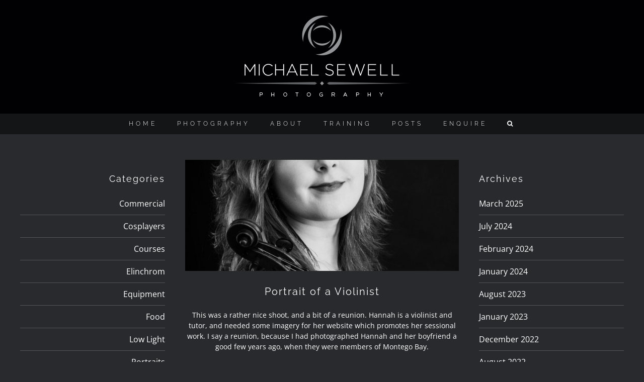

--- FILE ---
content_type: text/html; charset=UTF-8
request_url: https://www.sewellshouse.co.uk/blog/tag/montego-bay/
body_size: 12670
content:
<!DOCTYPE html>
<html class="avada-html-layout-wide avada-html-header-position-top avada-html-is-archive" dir="ltr" lang="en-GB" prefix="og: https://ogp.me/ns#" prefix="og: http://ogp.me/ns# fb: http://ogp.me/ns/fb#">
<head>
	<meta http-equiv="X-UA-Compatible" content="IE=edge" />
	<meta http-equiv="Content-Type" content="text/html; charset=utf-8"/>
	<meta name="viewport" content="width=device-width, initial-scale=1" />
	<title>montego bay | Michael Sewell Photography - Commercial - Corporate - Product - Food Photography | Lancashire | Northwest</title>
	<style>img:is([sizes="auto" i], [sizes^="auto," i]) { contain-intrinsic-size: 3000px 1500px }</style>
	
		<!-- All in One SEO 4.9.3 - aioseo.com -->
	<meta name="robots" content="max-image-preview:large" />
	<link rel="canonical" href="https://www.sewellshouse.co.uk/blog/tag/montego-bay/" />
	<meta name="generator" content="All in One SEO (AIOSEO) 4.9.3" />
		<script type="application/ld+json" class="aioseo-schema">
			{"@context":"https:\/\/schema.org","@graph":[{"@type":"BreadcrumbList","@id":"https:\/\/www.sewellshouse.co.uk\/blog\/tag\/montego-bay\/#breadcrumblist","itemListElement":[{"@type":"ListItem","@id":"https:\/\/www.sewellshouse.co.uk#listItem","position":1,"name":"Home","item":"https:\/\/www.sewellshouse.co.uk","nextItem":{"@type":"ListItem","@id":"https:\/\/www.sewellshouse.co.uk\/blog\/tag\/montego-bay\/#listItem","name":"montego bay"}},{"@type":"ListItem","@id":"https:\/\/www.sewellshouse.co.uk\/blog\/tag\/montego-bay\/#listItem","position":2,"name":"montego bay","previousItem":{"@type":"ListItem","@id":"https:\/\/www.sewellshouse.co.uk#listItem","name":"Home"}}]},{"@type":"CollectionPage","@id":"https:\/\/www.sewellshouse.co.uk\/blog\/tag\/montego-bay\/#collectionpage","url":"https:\/\/www.sewellshouse.co.uk\/blog\/tag\/montego-bay\/","name":"montego bay | Michael Sewell Photography - Commercial - Corporate - Product - Food Photography | Lancashire | Northwest","inLanguage":"en-GB","isPartOf":{"@id":"https:\/\/www.sewellshouse.co.uk\/#website"},"breadcrumb":{"@id":"https:\/\/www.sewellshouse.co.uk\/blog\/tag\/montego-bay\/#breadcrumblist"}},{"@type":"Organization","@id":"https:\/\/www.sewellshouse.co.uk\/#organization","name":"Michael Sewell Photography - Commercial - Corporate - Product - Food Photography | Lancashire | Northwest","description":"Creative Photography based in the North West, working throughout the UK.","url":"https:\/\/www.sewellshouse.co.uk\/"},{"@type":"WebSite","@id":"https:\/\/www.sewellshouse.co.uk\/#website","url":"https:\/\/www.sewellshouse.co.uk\/","name":"Michael Sewell Photography - Commercial - Corporate - Product - Food Photography | Lancashire | Northwest","description":"Creative Photography based in the North West, working throughout the UK.","inLanguage":"en-GB","publisher":{"@id":"https:\/\/www.sewellshouse.co.uk\/#organization"}}]}
		</script>
		<!-- All in One SEO -->

<link rel="alternate" type="application/rss+xml" title="Michael Sewell Photography - Commercial - Corporate - Product - Food Photography | Lancashire | Northwest &raquo; Feed" href="https://www.sewellshouse.co.uk/feed/" />
<link rel="alternate" type="application/rss+xml" title="Michael Sewell Photography - Commercial - Corporate - Product - Food Photography | Lancashire | Northwest &raquo; Comments Feed" href="https://www.sewellshouse.co.uk/comments/feed/" />
		
		
		
				<link rel="alternate" type="application/rss+xml" title="Michael Sewell Photography - Commercial - Corporate - Product - Food Photography | Lancashire | Northwest &raquo; montego bay Tag Feed" href="https://www.sewellshouse.co.uk/blog/tag/montego-bay/feed/" />
<script type="text/javascript">
/* <![CDATA[ */
window._wpemojiSettings = {"baseUrl":"https:\/\/s.w.org\/images\/core\/emoji\/16.0.1\/72x72\/","ext":".png","svgUrl":"https:\/\/s.w.org\/images\/core\/emoji\/16.0.1\/svg\/","svgExt":".svg","source":{"concatemoji":"https:\/\/www.sewellshouse.co.uk\/wp-includes\/js\/wp-emoji-release.min.js?ver=6.8.3"}};
/*! This file is auto-generated */
!function(s,n){var o,i,e;function c(e){try{var t={supportTests:e,timestamp:(new Date).valueOf()};sessionStorage.setItem(o,JSON.stringify(t))}catch(e){}}function p(e,t,n){e.clearRect(0,0,e.canvas.width,e.canvas.height),e.fillText(t,0,0);var t=new Uint32Array(e.getImageData(0,0,e.canvas.width,e.canvas.height).data),a=(e.clearRect(0,0,e.canvas.width,e.canvas.height),e.fillText(n,0,0),new Uint32Array(e.getImageData(0,0,e.canvas.width,e.canvas.height).data));return t.every(function(e,t){return e===a[t]})}function u(e,t){e.clearRect(0,0,e.canvas.width,e.canvas.height),e.fillText(t,0,0);for(var n=e.getImageData(16,16,1,1),a=0;a<n.data.length;a++)if(0!==n.data[a])return!1;return!0}function f(e,t,n,a){switch(t){case"flag":return n(e,"\ud83c\udff3\ufe0f\u200d\u26a7\ufe0f","\ud83c\udff3\ufe0f\u200b\u26a7\ufe0f")?!1:!n(e,"\ud83c\udde8\ud83c\uddf6","\ud83c\udde8\u200b\ud83c\uddf6")&&!n(e,"\ud83c\udff4\udb40\udc67\udb40\udc62\udb40\udc65\udb40\udc6e\udb40\udc67\udb40\udc7f","\ud83c\udff4\u200b\udb40\udc67\u200b\udb40\udc62\u200b\udb40\udc65\u200b\udb40\udc6e\u200b\udb40\udc67\u200b\udb40\udc7f");case"emoji":return!a(e,"\ud83e\udedf")}return!1}function g(e,t,n,a){var r="undefined"!=typeof WorkerGlobalScope&&self instanceof WorkerGlobalScope?new OffscreenCanvas(300,150):s.createElement("canvas"),o=r.getContext("2d",{willReadFrequently:!0}),i=(o.textBaseline="top",o.font="600 32px Arial",{});return e.forEach(function(e){i[e]=t(o,e,n,a)}),i}function t(e){var t=s.createElement("script");t.src=e,t.defer=!0,s.head.appendChild(t)}"undefined"!=typeof Promise&&(o="wpEmojiSettingsSupports",i=["flag","emoji"],n.supports={everything:!0,everythingExceptFlag:!0},e=new Promise(function(e){s.addEventListener("DOMContentLoaded",e,{once:!0})}),new Promise(function(t){var n=function(){try{var e=JSON.parse(sessionStorage.getItem(o));if("object"==typeof e&&"number"==typeof e.timestamp&&(new Date).valueOf()<e.timestamp+604800&&"object"==typeof e.supportTests)return e.supportTests}catch(e){}return null}();if(!n){if("undefined"!=typeof Worker&&"undefined"!=typeof OffscreenCanvas&&"undefined"!=typeof URL&&URL.createObjectURL&&"undefined"!=typeof Blob)try{var e="postMessage("+g.toString()+"("+[JSON.stringify(i),f.toString(),p.toString(),u.toString()].join(",")+"));",a=new Blob([e],{type:"text/javascript"}),r=new Worker(URL.createObjectURL(a),{name:"wpTestEmojiSupports"});return void(r.onmessage=function(e){c(n=e.data),r.terminate(),t(n)})}catch(e){}c(n=g(i,f,p,u))}t(n)}).then(function(e){for(var t in e)n.supports[t]=e[t],n.supports.everything=n.supports.everything&&n.supports[t],"flag"!==t&&(n.supports.everythingExceptFlag=n.supports.everythingExceptFlag&&n.supports[t]);n.supports.everythingExceptFlag=n.supports.everythingExceptFlag&&!n.supports.flag,n.DOMReady=!1,n.readyCallback=function(){n.DOMReady=!0}}).then(function(){return e}).then(function(){var e;n.supports.everything||(n.readyCallback(),(e=n.source||{}).concatemoji?t(e.concatemoji):e.wpemoji&&e.twemoji&&(t(e.twemoji),t(e.wpemoji)))}))}((window,document),window._wpemojiSettings);
/* ]]> */
</script>
<style id='wp-emoji-styles-inline-css' type='text/css'>

	img.wp-smiley, img.emoji {
		display: inline !important;
		border: none !important;
		box-shadow: none !important;
		height: 1em !important;
		width: 1em !important;
		margin: 0 0.07em !important;
		vertical-align: -0.1em !important;
		background: none !important;
		padding: 0 !important;
	}
</style>
<link rel='stylesheet' id='aioseo/css/src/vue/standalone/blocks/table-of-contents/global.scss-css' href='https://www.sewellshouse.co.uk/wp-content/plugins/all-in-one-seo-pack/dist/Lite/assets/css/table-of-contents/global.e90f6d47.css?ver=4.9.3' type='text/css' media='all' />
<link rel='stylesheet' id='fusion-dynamic-css-css' href='https://www.sewellshouse.co.uk/wp-content/uploads/fusion-styles/ce5f9c43ebf4724e870dd7c23bea5970.min.css?ver=3.14.2' type='text/css' media='all' />
<script type="text/javascript" src="https://www.sewellshouse.co.uk/wp-includes/js/jquery/jquery.min.js?ver=3.7.1" id="jquery-core-js"></script>
<script type="text/javascript" src="https://www.sewellshouse.co.uk/wp-includes/js/jquery/jquery-migrate.min.js?ver=3.4.1" id="jquery-migrate-js"></script>
<link rel="https://api.w.org/" href="https://www.sewellshouse.co.uk/wp-json/" /><link rel="alternate" title="JSON" type="application/json" href="https://www.sewellshouse.co.uk/wp-json/wp/v2/tags/360" /><link rel="EditURI" type="application/rsd+xml" title="RSD" href="https://www.sewellshouse.co.uk/xmlrpc.php?rsd" />
<style type="text/css" id="css-fb-visibility">@media screen and (max-width: 640px){.fusion-no-small-visibility{display:none !important;}body .sm-text-align-center{text-align:center !important;}body .sm-text-align-left{text-align:left !important;}body .sm-text-align-right{text-align:right !important;}body .sm-text-align-justify{text-align:justify !important;}body .sm-flex-align-center{justify-content:center !important;}body .sm-flex-align-flex-start{justify-content:flex-start !important;}body .sm-flex-align-flex-end{justify-content:flex-end !important;}body .sm-mx-auto{margin-left:auto !important;margin-right:auto !important;}body .sm-ml-auto{margin-left:auto !important;}body .sm-mr-auto{margin-right:auto !important;}body .fusion-absolute-position-small{position:absolute;width:100%;}.awb-sticky.awb-sticky-small{ position: sticky; top: var(--awb-sticky-offset,0); }}@media screen and (min-width: 641px) and (max-width: 1024px){.fusion-no-medium-visibility{display:none !important;}body .md-text-align-center{text-align:center !important;}body .md-text-align-left{text-align:left !important;}body .md-text-align-right{text-align:right !important;}body .md-text-align-justify{text-align:justify !important;}body .md-flex-align-center{justify-content:center !important;}body .md-flex-align-flex-start{justify-content:flex-start !important;}body .md-flex-align-flex-end{justify-content:flex-end !important;}body .md-mx-auto{margin-left:auto !important;margin-right:auto !important;}body .md-ml-auto{margin-left:auto !important;}body .md-mr-auto{margin-right:auto !important;}body .fusion-absolute-position-medium{position:absolute;width:100%;}.awb-sticky.awb-sticky-medium{ position: sticky; top: var(--awb-sticky-offset,0); }}@media screen and (min-width: 1025px){.fusion-no-large-visibility{display:none !important;}body .lg-text-align-center{text-align:center !important;}body .lg-text-align-left{text-align:left !important;}body .lg-text-align-right{text-align:right !important;}body .lg-text-align-justify{text-align:justify !important;}body .lg-flex-align-center{justify-content:center !important;}body .lg-flex-align-flex-start{justify-content:flex-start !important;}body .lg-flex-align-flex-end{justify-content:flex-end !important;}body .lg-mx-auto{margin-left:auto !important;margin-right:auto !important;}body .lg-ml-auto{margin-left:auto !important;}body .lg-mr-auto{margin-right:auto !important;}body .fusion-absolute-position-large{position:absolute;width:100%;}.awb-sticky.awb-sticky-large{ position: sticky; top: var(--awb-sticky-offset,0); }}</style>		<script type="text/javascript">
			var doc = document.documentElement;
			doc.setAttribute( 'data-useragent', navigator.userAgent );
		</script>
		
	<link href='https://fonts.googleapis.com/css?family=Megrim' rel='stylesheet' type='text/css'>
<!-- Global site tag (gtag.js) - Google Analytics -->
<script async src="https://www.googletagmanager.com/gtag/js?id=UA-63632805-3"></script>
<script>
  window.dataLayer = window.dataLayer || [];
  function gtag(){dataLayer.push(arguments);}
  gtag('js', new Date());

  gtag('config', 'UA-63632805-3');
</script></head>

<body data-rsssl=1 class="archive tag tag-montego-bay tag-360 wp-theme-Avada has-sidebar double-sidebars fusion-image-hovers fusion-pagination-sizing fusion-button_type-flat fusion-button_span-yes fusion-button_gradient-linear avada-image-rollover-circle-no avada-image-rollover-yes avada-image-rollover-direction-fade fusion-body ltr no-tablet-sticky-header no-mobile-sticky-header no-mobile-slidingbar fusion-disable-outline fusion-sub-menu-fade mobile-logo-pos-center layout-wide-mode avada-has-boxed-modal-shadow-none layout-scroll-offset-full avada-has-zero-margin-offset-top fusion-top-header menu-text-align-center mobile-menu-design-modern fusion-show-pagination-text fusion-header-layout-v5 avada-responsive avada-footer-fx-none avada-menu-highlight-style-bar fusion-search-form-classic fusion-main-menu-search-overlay fusion-avatar-square avada-sticky-shrinkage avada-blog-layout-large avada-blog-archive-layout-large avada-header-shadow-no avada-menu-icon-position-left avada-has-mainmenu-dropdown-divider avada-has-header-100-width avada-has-main-nav-search-icon avada-has-100-footer avada-has-breadcrumb-mobile-hidden avada-has-titlebar-hide avada-header-border-color-full-transparent avada-social-full-transparent avada-has-pagination-padding avada-flyout-menu-direction-fade avada-ec-views-v1" data-awb-post-id="3216">
		<a class="skip-link screen-reader-text" href="#content">Skip to content</a>

	<div id="boxed-wrapper">
		
		<div id="wrapper" class="fusion-wrapper">
			<div id="home" style="position:relative;top:-1px;"></div>
							
					
			<header class="fusion-header-wrapper">
				<div class="fusion-header-v5 fusion-logo-alignment fusion-logo-center fusion-sticky-menu- fusion-sticky-logo- fusion-mobile-logo- fusion-sticky-menu-only fusion-header-menu-align-center fusion-mobile-menu-design-modern">
					
<div class="fusion-secondary-header">
	<div class="fusion-row">
					<div class="fusion-alignleft">
				<div class="fusion-contact-info"><span class="fusion-contact-info-phone-number">Call Us Today! 1.555.555.555</span><span class="fusion-header-separator">|</span><span class="fusion-contact-info-email-address"><a href="mailto:i&#110;&#102;o&#64;your&#100;o&#109;&#97;&#105;&#110;.co&#109;">i&#110;&#102;o&#64;your&#100;o&#109;&#97;&#105;&#110;.co&#109;</a></span></div>			</div>
							<div class="fusion-alignright">
				<nav class="fusion-secondary-menu" role="navigation" aria-label="Secondary Menu"></nav>			</div>
			</div>
</div>
<div class="fusion-header-sticky-height"></div>
<div class="fusion-sticky-header-wrapper"> <!-- start fusion sticky header wrapper -->
	<div class="fusion-header">
		<div class="fusion-row">
							<div class="fusion-logo" data-margin-top="31px" data-margin-bottom="31px" data-margin-left="0px" data-margin-right="0px">
			<a class="fusion-logo-link"  href="https://www.sewellshouse.co.uk/" >

						<!-- standard logo -->
			<img src="https://www.sewellshouse.co.uk/wp-content/uploads/2016/05/michael-sewell-logo-bw.png" srcset="https://www.sewellshouse.co.uk/wp-content/uploads/2016/05/michael-sewell-logo-bw.png 1x" width="348" height="163" alt="Michael Sewell Photography &#8211; Commercial &#8211; Corporate &#8211; Product &#8211; Food Photography | Lancashire | Northwest Logo" data-retina_logo_url="" class="fusion-standard-logo" />

			
					</a>
		</div>
								<div class="fusion-mobile-menu-icons">
							<a href="#" class="fusion-icon awb-icon-bars" aria-label="Toggle mobile menu" aria-expanded="false"></a>
		
		
		
			</div>
			
					</div>
	</div>
	<div class="fusion-secondary-main-menu">
		<div class="fusion-row">
			<nav class="fusion-main-menu" aria-label="Main Menu"><div class="fusion-overlay-search">		<form role="search" class="searchform fusion-search-form  fusion-search-form-classic" method="get" action="https://www.sewellshouse.co.uk/">
			<div class="fusion-search-form-content">

				
				<div class="fusion-search-field search-field">
					<label><span class="screen-reader-text">Search for:</span>
													<input type="search" value="" name="s" class="s" placeholder="Search..." required aria-required="true" aria-label="Search..."/>
											</label>
				</div>
				<div class="fusion-search-button search-button">
					<input type="submit" class="fusion-search-submit searchsubmit" aria-label="Search" value="&#xf002;" />
									</div>

				
			</div>


			
		</form>
		<div class="fusion-search-spacer"></div><a href="#" role="button" aria-label="Close Search" class="fusion-close-search"></a></div><ul id="menu-main-menu" class="fusion-menu"><li  id="menu-item-983"  class="menu-item menu-item-type-post_type menu-item-object-page menu-item-home menu-item-983"  data-item-id="983"><a  href="https://www.sewellshouse.co.uk/" class="fusion-bar-highlight"><span class="menu-text">HOME</span></a></li><li  id="menu-item-981"  class="menu-item menu-item-type-post_type menu-item-object-page menu-item-981"  data-item-id="981"><a  href="https://www.sewellshouse.co.uk/collections/" class="fusion-bar-highlight"><span class="menu-text">PHOTOGRAPHY</span></a></li><li  id="menu-item-982"  class="menu-item menu-item-type-post_type menu-item-object-page menu-item-982"  data-item-id="982"><a  href="https://www.sewellshouse.co.uk/about-me/" class="fusion-bar-highlight"><span class="menu-text">ABOUT</span></a></li><li  id="menu-item-2675"  class="menu-item menu-item-type-custom menu-item-object-custom menu-item-2675"  data-item-id="2675"><a  href="http://www.focalpointpro.co.uk/training/" class="fusion-bar-highlight"><span class="menu-text">TRAINING</span></a></li><li  id="menu-item-979"  class="menu-item menu-item-type-post_type menu-item-object-page menu-item-979"  data-item-id="979"><a  href="https://www.sewellshouse.co.uk/blog/" class="fusion-bar-highlight"><span class="menu-text">POSTS</span></a></li><li  id="menu-item-980"  class="menu-item menu-item-type-post_type menu-item-object-page menu-item-980"  data-item-id="980"><a  href="https://www.sewellshouse.co.uk/contact-us/" class="fusion-bar-highlight"><span class="menu-text">ENQUIRE</span></a></li><li class="fusion-custom-menu-item fusion-main-menu-search fusion-search-overlay"><a class="fusion-main-menu-icon fusion-bar-highlight" href="#" aria-label="Search" data-title="Search" title="Search" role="button" aria-expanded="false"></a></li></ul></nav>
<nav class="fusion-mobile-nav-holder fusion-mobile-menu-text-align-left" aria-label="Main Menu Mobile"></nav>

					</div>
	</div>
</div> <!-- end fusion sticky header wrapper -->
				</div>
				<div class="fusion-clearfix"></div>
			</header>
								
							<div id="sliders-container" class="fusion-slider-visibility">
					</div>
				
					
							
			
						<main id="main" class="clearfix ">
				<div class="fusion-row" style="">
<section id="content" class="" style="float: left;">
	
	<div id="posts-container" class="fusion-blog-archive fusion-blog-layout-large-wrapper fusion-clearfix">
	<div class="fusion-posts-container fusion-blog-layout-large fusion-no-meta-info fusion-posts-container-infinite fusion-posts-container-load-more fusion-blog-rollover " data-pages="1">
		
		
													<article id="post-3216" class="fusion-post-large  post fusion-clearfix post-3216 type-post status-publish format-standard has-post-thumbnail hentry category-portraits tag-ban tag-lancashire tag-manchester tag-montego-bay tag-musician tag-photography tag-portrait tag-violinist tag-york">
				
				
				
									
		<div class="fusion-flexslider flexslider fusion-flexslider-loading fusion-post-slideshow">
		<ul class="slides">
																		<li><div  class="fusion-image-wrapper fusion-image-size-fixed" aria-haspopup="true">
				<img width="669" height="272" src="https://www.sewellshouse.co.uk/wp-content/uploads/2018/03/EM39840-669x272.jpg" class="attachment-blog-large size-blog-large wp-post-image" alt="" decoding="async" fetchpriority="high" /><div class="fusion-rollover">
	<div class="fusion-rollover-content">

				
		
												<h4 class="fusion-rollover-title">
					<a class="fusion-rollover-title-link" href="https://www.sewellshouse.co.uk/blog/2018/03/portrait-of-a-violinist/">
						Portrait of a Violinist					</a>
				</h4>
			
								
		
						<a class="fusion-link-wrapper" href="https://www.sewellshouse.co.uk/blog/2018/03/portrait-of-a-violinist/" aria-label="Portrait of a Violinist"></a>
	</div>
</div>
</div>
</li>
																																																																														</ul>
	</div>
				
				
				
				<div class="fusion-post-content post-content">
					<h2 class="entry-title fusion-post-title"><a href="https://www.sewellshouse.co.uk/blog/2018/03/portrait-of-a-violinist/">Portrait of a Violinist</a></h2>
										
					<div class="fusion-post-content-container">
						<p></p><p>This was a rather nice shoot, and a bit of a reunion. Hannah is a violinist and tutor, and needed some imagery for her website which promotes her sessional work. I say a reunion, because I had photographed Hannah and her boyfriend a good few years ago, when they were members of Montego Bay. </p>
					</div>
				</div>

				
													<span class="entry-title rich-snippet-hidden">Portrait of a Violinist</span><span class="vcard rich-snippet-hidden"><span class="fn"><a href="https://www.sewellshouse.co.uk/blog/author/michael-sewell/" title="Posts by Michael Sewell" rel="author">Michael Sewell</a></span></span><span class="updated rich-snippet-hidden">2020-10-19T17:22:12+01:00</span>				
				
							</article>

			
		
		
	</div>

			</div>
</section>
<aside id="sidebar" class="sidebar fusion-widget-area fusion-content-widget-area fusion-sidebar-left fusion-blogsidebar2" style="float: right;float: left;" data="">
			
					<div id="categories-2" class="widget widget_categories"><div class="heading"><h4 class="widget-title">Categories</h4></div>
			<ul>
					<li class="cat-item cat-item-36"><a href="https://www.sewellshouse.co.uk/blog/category/commercial/">Commercial</a>
</li>
	<li class="cat-item cat-item-415"><a href="https://www.sewellshouse.co.uk/blog/category/portraits/cosplayers/">Cosplayers</a>
</li>
	<li class="cat-item cat-item-58"><a href="https://www.sewellshouse.co.uk/blog/category/courses/">Courses</a>
</li>
	<li class="cat-item cat-item-76"><a href="https://www.sewellshouse.co.uk/blog/category/equipment/elinchrom/">Elinchrom</a>
</li>
	<li class="cat-item cat-item-2"><a href="https://www.sewellshouse.co.uk/blog/category/equipment/">Equipment</a>
</li>
	<li class="cat-item cat-item-343"><a href="https://www.sewellshouse.co.uk/blog/category/commercial/food/">Food</a>
</li>
	<li class="cat-item cat-item-39"><a href="https://www.sewellshouse.co.uk/blog/category/low-light/">Low Light</a>
</li>
	<li class="cat-item cat-item-27"><a href="https://www.sewellshouse.co.uk/blog/category/portraits/">Portraits</a>
</li>
	<li class="cat-item cat-item-387"><a href="https://www.sewellshouse.co.uk/blog/category/commercial/product/">Product</a>
</li>
	<li class="cat-item cat-item-397"><a href="https://www.sewellshouse.co.uk/blog/category/commercial/property/">Property</a>
</li>
	<li class="cat-item cat-item-70"><a href="https://www.sewellshouse.co.uk/blog/category/equipment/review/">Review</a>
</li>
	<li class="cat-item cat-item-50"><a href="https://www.sewellshouse.co.uk/blog/category/sport/">Sport</a>
</li>
	<li class="cat-item cat-item-28"><a href="https://www.sewellshouse.co.uk/blog/category/strobist/">Strobist</a>
</li>
	<li class="cat-item cat-item-4"><a href="https://www.sewellshouse.co.uk/blog/category/technique/">Technique</a>
</li>
	<li class="cat-item cat-item-5"><a href="https://www.sewellshouse.co.uk/blog/category/travel/">Travel</a>
</li>
	<li class="cat-item cat-item-283"><a href="https://www.sewellshouse.co.uk/blog/category/commercial/vehicle/">Vehicle</a>
</li>
	<li class="cat-item cat-item-57"><a href="https://www.sewellshouse.co.uk/blog/category/video/">Video</a>
</li>
	<li class="cat-item cat-item-33"><a href="https://www.sewellshouse.co.uk/blog/category/weddings/">Weddings</a>
</li>
			</ul>

			</div><div id="social_links-widget-2" class="widget social_links"><div class="heading"><h4 class="widget-title">Get Social</h4></div>
		<div class="fusion-social-networks">

			<div class="fusion-social-networks-wrapper">
																												
						
																																			<a class="fusion-social-network-icon fusion-tooltip fusion-facebook awb-icon-facebook" href="https://www.facebook.com/MichaelSewellPhotography"  data-placement="top" data-title="Facebook" data-toggle="tooltip" data-original-title=""  title="Facebook" aria-label="Facebook" rel="noopener noreferrer" target="_self" style="font-size:28px;color:#bebdbd;"></a>
											
										
																				
						
																																			<a class="fusion-social-network-icon fusion-tooltip fusion-twitter awb-icon-twitter" href="https://twitter.com/Michael_Sewell"  data-placement="top" data-title="Twitter" data-toggle="tooltip" data-original-title=""  title="Twitter" aria-label="Twitter" rel="noopener noreferrer" target="_self" style="font-size:28px;color:#bebdbd;"></a>
											
										
																				
						
																																			<a class="fusion-social-network-icon fusion-tooltip fusion-pinterest awb-icon-pinterest" href="http://www.pinterest.com/sewellshouse/"  data-placement="top" data-title="Pinterest" data-toggle="tooltip" data-original-title=""  title="Pinterest" aria-label="Pinterest" rel="noopener noreferrer" target="_self" style="font-size:28px;color:#bebdbd;"></a>
											
										
																				
						
																																			<a class="fusion-social-network-icon fusion-tooltip fusion-flickr awb-icon-flickr" href="https://www.flickr.com/photos/michaelsewell"  data-placement="top" data-title="Flickr" data-toggle="tooltip" data-original-title=""  title="Flickr" aria-label="Flickr" rel="noopener noreferrer" target="_self" style="font-size:28px;color:#bebdbd;"></a>
											
										
																				
						
																																			<a class="fusion-social-network-icon fusion-tooltip fusion-youtube awb-icon-youtube" href="https://www.youtube.com/user/MikeySewell"  data-placement="top" data-title="Youtube" data-toggle="tooltip" data-original-title=""  title="YouTube" aria-label="YouTube" rel="noopener noreferrer" target="_self" style="font-size:28px;color:#bebdbd;"></a>
											
										
									
			</div>
		</div>

		</div>			</aside>
<aside id="sidebar-2" class="sidebar fusion-widget-area fusion-content-widget-area fusion-sidebar-right fusion-blogsidebar" style="float: left;" data="">
											
					<section id="archives-2" class="widget widget_archive"><div class="heading"><h4 class="widget-title">Archives</h4></div>
			<ul>
					<li><a href='https://www.sewellshouse.co.uk/blog/2025/03/'>March 2025</a></li>
	<li><a href='https://www.sewellshouse.co.uk/blog/2024/07/'>July 2024</a></li>
	<li><a href='https://www.sewellshouse.co.uk/blog/2024/02/'>February 2024</a></li>
	<li><a href='https://www.sewellshouse.co.uk/blog/2024/01/'>January 2024</a></li>
	<li><a href='https://www.sewellshouse.co.uk/blog/2023/08/'>August 2023</a></li>
	<li><a href='https://www.sewellshouse.co.uk/blog/2023/01/'>January 2023</a></li>
	<li><a href='https://www.sewellshouse.co.uk/blog/2022/12/'>December 2022</a></li>
	<li><a href='https://www.sewellshouse.co.uk/blog/2022/08/'>August 2022</a></li>
	<li><a href='https://www.sewellshouse.co.uk/blog/2022/03/'>March 2022</a></li>
	<li><a href='https://www.sewellshouse.co.uk/blog/2022/02/'>February 2022</a></li>
	<li><a href='https://www.sewellshouse.co.uk/blog/2021/10/'>October 2021</a></li>
	<li><a href='https://www.sewellshouse.co.uk/blog/2021/08/'>August 2021</a></li>
	<li><a href='https://www.sewellshouse.co.uk/blog/2021/06/'>June 2021</a></li>
	<li><a href='https://www.sewellshouse.co.uk/blog/2021/04/'>April 2021</a></li>
	<li><a href='https://www.sewellshouse.co.uk/blog/2021/02/'>February 2021</a></li>
	<li><a href='https://www.sewellshouse.co.uk/blog/2020/12/'>December 2020</a></li>
	<li><a href='https://www.sewellshouse.co.uk/blog/2020/11/'>November 2020</a></li>
	<li><a href='https://www.sewellshouse.co.uk/blog/2020/05/'>May 2020</a></li>
	<li><a href='https://www.sewellshouse.co.uk/blog/2019/10/'>October 2019</a></li>
	<li><a href='https://www.sewellshouse.co.uk/blog/2019/09/'>September 2019</a></li>
	<li><a href='https://www.sewellshouse.co.uk/blog/2019/08/'>August 2019</a></li>
	<li><a href='https://www.sewellshouse.co.uk/blog/2019/06/'>June 2019</a></li>
	<li><a href='https://www.sewellshouse.co.uk/blog/2019/05/'>May 2019</a></li>
	<li><a href='https://www.sewellshouse.co.uk/blog/2019/04/'>April 2019</a></li>
	<li><a href='https://www.sewellshouse.co.uk/blog/2019/03/'>March 2019</a></li>
	<li><a href='https://www.sewellshouse.co.uk/blog/2019/02/'>February 2019</a></li>
	<li><a href='https://www.sewellshouse.co.uk/blog/2018/11/'>November 2018</a></li>
	<li><a href='https://www.sewellshouse.co.uk/blog/2018/09/'>September 2018</a></li>
	<li><a href='https://www.sewellshouse.co.uk/blog/2018/08/'>August 2018</a></li>
	<li><a href='https://www.sewellshouse.co.uk/blog/2018/07/'>July 2018</a></li>
	<li><a href='https://www.sewellshouse.co.uk/blog/2018/06/'>June 2018</a></li>
	<li><a href='https://www.sewellshouse.co.uk/blog/2018/04/'>April 2018</a></li>
	<li><a href='https://www.sewellshouse.co.uk/blog/2018/03/'>March 2018</a></li>
	<li><a href='https://www.sewellshouse.co.uk/blog/2018/02/'>February 2018</a></li>
	<li><a href='https://www.sewellshouse.co.uk/blog/2018/01/'>January 2018</a></li>
	<li><a href='https://www.sewellshouse.co.uk/blog/2017/12/'>December 2017</a></li>
	<li><a href='https://www.sewellshouse.co.uk/blog/2017/11/'>November 2017</a></li>
	<li><a href='https://www.sewellshouse.co.uk/blog/2017/10/'>October 2017</a></li>
	<li><a href='https://www.sewellshouse.co.uk/blog/2017/09/'>September 2017</a></li>
	<li><a href='https://www.sewellshouse.co.uk/blog/2017/08/'>August 2017</a></li>
	<li><a href='https://www.sewellshouse.co.uk/blog/2017/07/'>July 2017</a></li>
	<li><a href='https://www.sewellshouse.co.uk/blog/2017/06/'>June 2017</a></li>
	<li><a href='https://www.sewellshouse.co.uk/blog/2017/05/'>May 2017</a></li>
	<li><a href='https://www.sewellshouse.co.uk/blog/2017/04/'>April 2017</a></li>
	<li><a href='https://www.sewellshouse.co.uk/blog/2017/03/'>March 2017</a></li>
	<li><a href='https://www.sewellshouse.co.uk/blog/2017/02/'>February 2017</a></li>
	<li><a href='https://www.sewellshouse.co.uk/blog/2017/01/'>January 2017</a></li>
	<li><a href='https://www.sewellshouse.co.uk/blog/2016/12/'>December 2016</a></li>
	<li><a href='https://www.sewellshouse.co.uk/blog/2016/11/'>November 2016</a></li>
	<li><a href='https://www.sewellshouse.co.uk/blog/2016/10/'>October 2016</a></li>
	<li><a href='https://www.sewellshouse.co.uk/blog/2016/09/'>September 2016</a></li>
	<li><a href='https://www.sewellshouse.co.uk/blog/2016/08/'>August 2016</a></li>
	<li><a href='https://www.sewellshouse.co.uk/blog/2016/07/'>July 2016</a></li>
	<li><a href='https://www.sewellshouse.co.uk/blog/2016/06/'>June 2016</a></li>
	<li><a href='https://www.sewellshouse.co.uk/blog/2016/05/'>May 2016</a></li>
	<li><a href='https://www.sewellshouse.co.uk/blog/2015/02/'>February 2015</a></li>
	<li><a href='https://www.sewellshouse.co.uk/blog/2015/01/'>January 2015</a></li>
	<li><a href='https://www.sewellshouse.co.uk/blog/2014/08/'>August 2014</a></li>
	<li><a href='https://www.sewellshouse.co.uk/blog/2014/05/'>May 2014</a></li>
	<li><a href='https://www.sewellshouse.co.uk/blog/2014/04/'>April 2014</a></li>
	<li><a href='https://www.sewellshouse.co.uk/blog/2013/12/'>December 2013</a></li>
	<li><a href='https://www.sewellshouse.co.uk/blog/2013/10/'>October 2013</a></li>
	<li><a href='https://www.sewellshouse.co.uk/blog/2013/07/'>July 2013</a></li>
	<li><a href='https://www.sewellshouse.co.uk/blog/2013/06/'>June 2013</a></li>
	<li><a href='https://www.sewellshouse.co.uk/blog/2013/05/'>May 2013</a></li>
	<li><a href='https://www.sewellshouse.co.uk/blog/2013/04/'>April 2013</a></li>
	<li><a href='https://www.sewellshouse.co.uk/blog/2013/03/'>March 2013</a></li>
	<li><a href='https://www.sewellshouse.co.uk/blog/2013/02/'>February 2013</a></li>
	<li><a href='https://www.sewellshouse.co.uk/blog/2013/01/'>January 2013</a></li>
	<li><a href='https://www.sewellshouse.co.uk/blog/2012/12/'>December 2012</a></li>
	<li><a href='https://www.sewellshouse.co.uk/blog/2012/11/'>November 2012</a></li>
	<li><a href='https://www.sewellshouse.co.uk/blog/2012/10/'>October 2012</a></li>
	<li><a href='https://www.sewellshouse.co.uk/blog/2012/09/'>September 2012</a></li>
	<li><a href='https://www.sewellshouse.co.uk/blog/2012/07/'>July 2012</a></li>
	<li><a href='https://www.sewellshouse.co.uk/blog/2012/06/'>June 2012</a></li>
	<li><a href='https://www.sewellshouse.co.uk/blog/2012/05/'>May 2012</a></li>
	<li><a href='https://www.sewellshouse.co.uk/blog/2012/04/'>April 2012</a></li>
	<li><a href='https://www.sewellshouse.co.uk/blog/2012/03/'>March 2012</a></li>
	<li><a href='https://www.sewellshouse.co.uk/blog/2012/02/'>February 2012</a></li>
	<li><a href='https://www.sewellshouse.co.uk/blog/2012/01/'>January 2012</a></li>
	<li><a href='https://www.sewellshouse.co.uk/blog/2011/12/'>December 2011</a></li>
	<li><a href='https://www.sewellshouse.co.uk/blog/2011/11/'>November 2011</a></li>
	<li><a href='https://www.sewellshouse.co.uk/blog/2011/10/'>October 2011</a></li>
	<li><a href='https://www.sewellshouse.co.uk/blog/2011/09/'>September 2011</a></li>
	<li><a href='https://www.sewellshouse.co.uk/blog/2011/08/'>August 2011</a></li>
	<li><a href='https://www.sewellshouse.co.uk/blog/2011/07/'>July 2011</a></li>
	<li><a href='https://www.sewellshouse.co.uk/blog/2011/06/'>June 2011</a></li>
	<li><a href='https://www.sewellshouse.co.uk/blog/2011/05/'>May 2011</a></li>
	<li><a href='https://www.sewellshouse.co.uk/blog/2011/04/'>April 2011</a></li>
	<li><a href='https://www.sewellshouse.co.uk/blog/2011/03/'>March 2011</a></li>
	<li><a href='https://www.sewellshouse.co.uk/blog/2011/02/'>February 2011</a></li>
	<li><a href='https://www.sewellshouse.co.uk/blog/2011/01/'>January 2011</a></li>
	<li><a href='https://www.sewellshouse.co.uk/blog/2010/12/'>December 2010</a></li>
	<li><a href='https://www.sewellshouse.co.uk/blog/2010/11/'>November 2010</a></li>
	<li><a href='https://www.sewellshouse.co.uk/blog/2010/10/'>October 2010</a></li>
	<li><a href='https://www.sewellshouse.co.uk/blog/2010/09/'>September 2010</a></li>
	<li><a href='https://www.sewellshouse.co.uk/blog/2010/08/'>August 2010</a></li>
	<li><a href='https://www.sewellshouse.co.uk/blog/2010/07/'>July 2010</a></li>
	<li><a href='https://www.sewellshouse.co.uk/blog/2010/04/'>April 2010</a></li>
	<li><a href='https://www.sewellshouse.co.uk/blog/2010/03/'>March 2010</a></li>
	<li><a href='https://www.sewellshouse.co.uk/blog/2009/09/'>September 2009</a></li>
	<li><a href='https://www.sewellshouse.co.uk/blog/2009/08/'>August 2009</a></li>
	<li><a href='https://www.sewellshouse.co.uk/blog/2009/07/'>July 2009</a></li>
	<li><a href='https://www.sewellshouse.co.uk/blog/2009/06/'>June 2009</a></li>
			</ul>

			</section>			</aside>
						
					</div>  <!-- fusion-row -->
				</main>  <!-- #main -->
				
				
								
					
		<div class="fusion-footer">
					
	<footer class="fusion-footer-widget-area fusion-widget-area">
		<div class="fusion-row">
			<div class="fusion-columns fusion-columns-1 fusion-widget-area">
				
																									<div class="fusion-column fusion-column-last col-lg-12 col-md-12 col-sm-12">
							<section id="text-3" class="fusion-footer-widget-column widget widget_text">			<div class="textwidget"><div class="fusion-image-element in-legacy-container" style="--awb-caption-title-font-family:var(--h2_typography-font-family);--awb-caption-title-font-weight:var(--h2_typography-font-weight);--awb-caption-title-font-style:var(--h2_typography-font-style);--awb-caption-title-size:var(--h2_typography-font-size);--awb-caption-title-transform:var(--h2_typography-text-transform);--awb-caption-title-line-height:var(--h2_typography-line-height);--awb-caption-title-letter-spacing:var(--h2_typography-letter-spacing);"><span class=" fusion-imageframe imageframe-none imageframe-1 hover-type-none"><img decoding="async" width="348" height="163" title="michael-sewell-logo-bw" src="https://www.sewellshouse.co.uk/wp-content/uploads/2016/05/michael-sewell-logo-bw.png" alt class="img-responsive wp-image-1018"/></span></div></div>
		<div style="clear:both;"></div></section>																					</div>
																																																						
				<div class="fusion-clearfix"></div>
			</div> <!-- fusion-columns -->
		</div> <!-- fusion-row -->
	</footer> <!-- fusion-footer-widget-area -->

	
	<footer id="footer" class="fusion-footer-copyright-area">
		<div class="fusion-row">
			<div class="fusion-copyright-content">

				<div class="fusion-copyright-notice">
		<div>
		COPYRIGHT <script>document.write(new Date().getFullYear());</script> MICHAEL SEWELL PHOTOGRAPHY <a href="http://www.dandmcreative.com">WEBSITE BY D&M CREATIVE</a>   |   ALL RIGHTS RESERVED	</div>
</div>
<div class="fusion-social-links-footer">
	<div class="fusion-social-networks boxed-icons"><div class="fusion-social-networks-wrapper"><a  class="fusion-social-network-icon fusion-tooltip fusion-facebook awb-icon-facebook" style data-placement="top" data-title="Facebook" data-toggle="tooltip" title="Facebook" href="https://www.facebook.com/MichaelSewellPhotography" target="_blank" rel="noreferrer"><span class="screen-reader-text">Facebook</span></a><a  class="fusion-social-network-icon fusion-tooltip fusion-twitter awb-icon-twitter" style data-placement="top" data-title="X" data-toggle="tooltip" title="X" href="https://twitter.com/Michael_Sewell" target="_blank" rel="noopener noreferrer"><span class="screen-reader-text">X</span></a><a  class="fusion-social-network-icon fusion-tooltip fusion-instagram awb-icon-instagram" style data-placement="top" data-title="Instagram" data-toggle="tooltip" title="Instagram" href="https://www.instagram.com/michael_a_sewell/" target="_blank" rel="noopener noreferrer"><span class="screen-reader-text">Instagram</span></a><a  class="fusion-social-network-icon fusion-tooltip fusion-pinterest awb-icon-pinterest" style data-placement="top" data-title="Pinterest" data-toggle="tooltip" title="Pinterest" href="https://plus.google.com/103735357868485839086" target="_blank" rel="noopener noreferrer"><span class="screen-reader-text">Pinterest</span></a><a  class="fusion-social-network-icon fusion-tooltip fusion-flickr awb-icon-flickr fusion-last-social-icon" style data-placement="top" data-title="Flickr" data-toggle="tooltip" title="Flickr" href="https://www.youtube.com/user/MikeySewell" target="_blank" rel="noopener noreferrer"><span class="screen-reader-text">Flickr</span></a></div></div></div>

			</div> <!-- fusion-fusion-copyright-content -->
		</div> <!-- fusion-row -->
	</footer> <!-- #footer -->
		</div> <!-- fusion-footer -->

		
																</div> <!-- wrapper -->
		</div> <!-- #boxed-wrapper -->
				<a class="fusion-one-page-text-link fusion-page-load-link" tabindex="-1" href="#" aria-hidden="true">Page load link</a>

		<div class="avada-footer-scripts">
			<script type="text/javascript">var fusionNavIsCollapsed=function(e){var t,n;window.innerWidth<=e.getAttribute("data-breakpoint")?(e.classList.add("collapse-enabled"),e.classList.remove("awb-menu_desktop"),e.classList.contains("expanded")||window.dispatchEvent(new CustomEvent("fusion-mobile-menu-collapsed",{detail:{nav:e}})),(n=e.querySelectorAll(".menu-item-has-children.expanded")).length&&n.forEach(function(e){e.querySelector(".awb-menu__open-nav-submenu_mobile").setAttribute("aria-expanded","false")})):(null!==e.querySelector(".menu-item-has-children.expanded .awb-menu__open-nav-submenu_click")&&e.querySelector(".menu-item-has-children.expanded .awb-menu__open-nav-submenu_click").click(),e.classList.remove("collapse-enabled"),e.classList.add("awb-menu_desktop"),null!==e.querySelector(".awb-menu__main-ul")&&e.querySelector(".awb-menu__main-ul").removeAttribute("style")),e.classList.add("no-wrapper-transition"),clearTimeout(t),t=setTimeout(()=>{e.classList.remove("no-wrapper-transition")},400),e.classList.remove("loading")},fusionRunNavIsCollapsed=function(){var e,t=document.querySelectorAll(".awb-menu");for(e=0;e<t.length;e++)fusionNavIsCollapsed(t[e])};function avadaGetScrollBarWidth(){var e,t,n,l=document.createElement("p");return l.style.width="100%",l.style.height="200px",(e=document.createElement("div")).style.position="absolute",e.style.top="0px",e.style.left="0px",e.style.visibility="hidden",e.style.width="200px",e.style.height="150px",e.style.overflow="hidden",e.appendChild(l),document.body.appendChild(e),t=l.offsetWidth,e.style.overflow="scroll",t==(n=l.offsetWidth)&&(n=e.clientWidth),document.body.removeChild(e),jQuery("html").hasClass("awb-scroll")&&10<t-n?10:t-n}fusionRunNavIsCollapsed(),window.addEventListener("fusion-resize-horizontal",fusionRunNavIsCollapsed);</script><script type="speculationrules">
{"prefetch":[{"source":"document","where":{"and":[{"href_matches":"\/*"},{"not":{"href_matches":["\/wp-*.php","\/wp-admin\/*","\/wp-content\/uploads\/*","\/wp-content\/*","\/wp-content\/plugins\/*","\/wp-content\/themes\/Avada\/*","\/*\\?(.+)"]}},{"not":{"selector_matches":"a[rel~=\"nofollow\"]"}},{"not":{"selector_matches":".no-prefetch, .no-prefetch a"}}]},"eagerness":"conservative"}]}
</script>
		<!-- Start of StatCounter Code -->
		<script>
			<!--
			var sc_project=1233135;
			var sc_security="79222569";
			var sc_invisible=1;
		</script>
        <script type="text/javascript" src="https://www.statcounter.com/counter/counter.js" async></script>
		<noscript><div class="statcounter"><a title="web analytics" href="https://statcounter.com/"><img class="statcounter" src="https://c.statcounter.com/1233135/0/79222569/1/" alt="web analytics" /></a></div></noscript>
		<!-- End of StatCounter Code -->
		<style id='global-styles-inline-css' type='text/css'>
:root{--wp--preset--aspect-ratio--square: 1;--wp--preset--aspect-ratio--4-3: 4/3;--wp--preset--aspect-ratio--3-4: 3/4;--wp--preset--aspect-ratio--3-2: 3/2;--wp--preset--aspect-ratio--2-3: 2/3;--wp--preset--aspect-ratio--16-9: 16/9;--wp--preset--aspect-ratio--9-16: 9/16;--wp--preset--color--black: #000000;--wp--preset--color--cyan-bluish-gray: #abb8c3;--wp--preset--color--white: #ffffff;--wp--preset--color--pale-pink: #f78da7;--wp--preset--color--vivid-red: #cf2e2e;--wp--preset--color--luminous-vivid-orange: #ff6900;--wp--preset--color--luminous-vivid-amber: #fcb900;--wp--preset--color--light-green-cyan: #7bdcb5;--wp--preset--color--vivid-green-cyan: #00d084;--wp--preset--color--pale-cyan-blue: #8ed1fc;--wp--preset--color--vivid-cyan-blue: #0693e3;--wp--preset--color--vivid-purple: #9b51e0;--wp--preset--color--awb-color-1: rgba(255,255,255,1);--wp--preset--color--awb-color-2: rgba(158,158,158,1);--wp--preset--color--awb-color-3: rgba(119,119,119,1);--wp--preset--color--awb-color-4: rgba(62,62,62,1);--wp--preset--color--awb-color-5: rgba(51,51,51,1);--wp--preset--color--awb-color-6: rgba(40,42,45,1);--wp--preset--color--awb-color-7: rgba(33,35,38,1);--wp--preset--color--awb-color-8: rgba(1,1,3,1);--wp--preset--color--awb-color-custom-10: rgba(255,255,255,0.2);--wp--preset--color--awb-color-custom-11: rgba(85,88,92,1);--wp--preset--color--awb-color-custom-12: rgba(116,116,116,1);--wp--preset--color--awb-color-custom-13: rgba(204,204,204,1);--wp--preset--color--awb-color-custom-14: rgba(33,35,38,0.8);--wp--preset--color--awb-color-custom-15: rgba(41,41,42,1);--wp--preset--color--awb-color-custom-16: rgba(102,102,102,1);--wp--preset--color--awb-color-custom-17: rgba(160,206,78,1);--wp--preset--color--awb-color-custom-18: rgba(246,246,246,1);--wp--preset--gradient--vivid-cyan-blue-to-vivid-purple: linear-gradient(135deg,rgba(6,147,227,1) 0%,rgb(155,81,224) 100%);--wp--preset--gradient--light-green-cyan-to-vivid-green-cyan: linear-gradient(135deg,rgb(122,220,180) 0%,rgb(0,208,130) 100%);--wp--preset--gradient--luminous-vivid-amber-to-luminous-vivid-orange: linear-gradient(135deg,rgba(252,185,0,1) 0%,rgba(255,105,0,1) 100%);--wp--preset--gradient--luminous-vivid-orange-to-vivid-red: linear-gradient(135deg,rgba(255,105,0,1) 0%,rgb(207,46,46) 100%);--wp--preset--gradient--very-light-gray-to-cyan-bluish-gray: linear-gradient(135deg,rgb(238,238,238) 0%,rgb(169,184,195) 100%);--wp--preset--gradient--cool-to-warm-spectrum: linear-gradient(135deg,rgb(74,234,220) 0%,rgb(151,120,209) 20%,rgb(207,42,186) 40%,rgb(238,44,130) 60%,rgb(251,105,98) 80%,rgb(254,248,76) 100%);--wp--preset--gradient--blush-light-purple: linear-gradient(135deg,rgb(255,206,236) 0%,rgb(152,150,240) 100%);--wp--preset--gradient--blush-bordeaux: linear-gradient(135deg,rgb(254,205,165) 0%,rgb(254,45,45) 50%,rgb(107,0,62) 100%);--wp--preset--gradient--luminous-dusk: linear-gradient(135deg,rgb(255,203,112) 0%,rgb(199,81,192) 50%,rgb(65,88,208) 100%);--wp--preset--gradient--pale-ocean: linear-gradient(135deg,rgb(255,245,203) 0%,rgb(182,227,212) 50%,rgb(51,167,181) 100%);--wp--preset--gradient--electric-grass: linear-gradient(135deg,rgb(202,248,128) 0%,rgb(113,206,126) 100%);--wp--preset--gradient--midnight: linear-gradient(135deg,rgb(2,3,129) 0%,rgb(40,116,252) 100%);--wp--preset--font-size--small: 12px;--wp--preset--font-size--medium: 20px;--wp--preset--font-size--large: 24px;--wp--preset--font-size--x-large: 42px;--wp--preset--font-size--normal: 16px;--wp--preset--font-size--xlarge: 32px;--wp--preset--font-size--huge: 48px;--wp--preset--spacing--20: 0.44rem;--wp--preset--spacing--30: 0.67rem;--wp--preset--spacing--40: 1rem;--wp--preset--spacing--50: 1.5rem;--wp--preset--spacing--60: 2.25rem;--wp--preset--spacing--70: 3.38rem;--wp--preset--spacing--80: 5.06rem;--wp--preset--shadow--natural: 6px 6px 9px rgba(0, 0, 0, 0.2);--wp--preset--shadow--deep: 12px 12px 50px rgba(0, 0, 0, 0.4);--wp--preset--shadow--sharp: 6px 6px 0px rgba(0, 0, 0, 0.2);--wp--preset--shadow--outlined: 6px 6px 0px -3px rgba(255, 255, 255, 1), 6px 6px rgba(0, 0, 0, 1);--wp--preset--shadow--crisp: 6px 6px 0px rgba(0, 0, 0, 1);}:where(.is-layout-flex){gap: 0.5em;}:where(.is-layout-grid){gap: 0.5em;}body .is-layout-flex{display: flex;}.is-layout-flex{flex-wrap: wrap;align-items: center;}.is-layout-flex > :is(*, div){margin: 0;}body .is-layout-grid{display: grid;}.is-layout-grid > :is(*, div){margin: 0;}:where(.wp-block-columns.is-layout-flex){gap: 2em;}:where(.wp-block-columns.is-layout-grid){gap: 2em;}:where(.wp-block-post-template.is-layout-flex){gap: 1.25em;}:where(.wp-block-post-template.is-layout-grid){gap: 1.25em;}.has-black-color{color: var(--wp--preset--color--black) !important;}.has-cyan-bluish-gray-color{color: var(--wp--preset--color--cyan-bluish-gray) !important;}.has-white-color{color: var(--wp--preset--color--white) !important;}.has-pale-pink-color{color: var(--wp--preset--color--pale-pink) !important;}.has-vivid-red-color{color: var(--wp--preset--color--vivid-red) !important;}.has-luminous-vivid-orange-color{color: var(--wp--preset--color--luminous-vivid-orange) !important;}.has-luminous-vivid-amber-color{color: var(--wp--preset--color--luminous-vivid-amber) !important;}.has-light-green-cyan-color{color: var(--wp--preset--color--light-green-cyan) !important;}.has-vivid-green-cyan-color{color: var(--wp--preset--color--vivid-green-cyan) !important;}.has-pale-cyan-blue-color{color: var(--wp--preset--color--pale-cyan-blue) !important;}.has-vivid-cyan-blue-color{color: var(--wp--preset--color--vivid-cyan-blue) !important;}.has-vivid-purple-color{color: var(--wp--preset--color--vivid-purple) !important;}.has-black-background-color{background-color: var(--wp--preset--color--black) !important;}.has-cyan-bluish-gray-background-color{background-color: var(--wp--preset--color--cyan-bluish-gray) !important;}.has-white-background-color{background-color: var(--wp--preset--color--white) !important;}.has-pale-pink-background-color{background-color: var(--wp--preset--color--pale-pink) !important;}.has-vivid-red-background-color{background-color: var(--wp--preset--color--vivid-red) !important;}.has-luminous-vivid-orange-background-color{background-color: var(--wp--preset--color--luminous-vivid-orange) !important;}.has-luminous-vivid-amber-background-color{background-color: var(--wp--preset--color--luminous-vivid-amber) !important;}.has-light-green-cyan-background-color{background-color: var(--wp--preset--color--light-green-cyan) !important;}.has-vivid-green-cyan-background-color{background-color: var(--wp--preset--color--vivid-green-cyan) !important;}.has-pale-cyan-blue-background-color{background-color: var(--wp--preset--color--pale-cyan-blue) !important;}.has-vivid-cyan-blue-background-color{background-color: var(--wp--preset--color--vivid-cyan-blue) !important;}.has-vivid-purple-background-color{background-color: var(--wp--preset--color--vivid-purple) !important;}.has-black-border-color{border-color: var(--wp--preset--color--black) !important;}.has-cyan-bluish-gray-border-color{border-color: var(--wp--preset--color--cyan-bluish-gray) !important;}.has-white-border-color{border-color: var(--wp--preset--color--white) !important;}.has-pale-pink-border-color{border-color: var(--wp--preset--color--pale-pink) !important;}.has-vivid-red-border-color{border-color: var(--wp--preset--color--vivid-red) !important;}.has-luminous-vivid-orange-border-color{border-color: var(--wp--preset--color--luminous-vivid-orange) !important;}.has-luminous-vivid-amber-border-color{border-color: var(--wp--preset--color--luminous-vivid-amber) !important;}.has-light-green-cyan-border-color{border-color: var(--wp--preset--color--light-green-cyan) !important;}.has-vivid-green-cyan-border-color{border-color: var(--wp--preset--color--vivid-green-cyan) !important;}.has-pale-cyan-blue-border-color{border-color: var(--wp--preset--color--pale-cyan-blue) !important;}.has-vivid-cyan-blue-border-color{border-color: var(--wp--preset--color--vivid-cyan-blue) !important;}.has-vivid-purple-border-color{border-color: var(--wp--preset--color--vivid-purple) !important;}.has-vivid-cyan-blue-to-vivid-purple-gradient-background{background: var(--wp--preset--gradient--vivid-cyan-blue-to-vivid-purple) !important;}.has-light-green-cyan-to-vivid-green-cyan-gradient-background{background: var(--wp--preset--gradient--light-green-cyan-to-vivid-green-cyan) !important;}.has-luminous-vivid-amber-to-luminous-vivid-orange-gradient-background{background: var(--wp--preset--gradient--luminous-vivid-amber-to-luminous-vivid-orange) !important;}.has-luminous-vivid-orange-to-vivid-red-gradient-background{background: var(--wp--preset--gradient--luminous-vivid-orange-to-vivid-red) !important;}.has-very-light-gray-to-cyan-bluish-gray-gradient-background{background: var(--wp--preset--gradient--very-light-gray-to-cyan-bluish-gray) !important;}.has-cool-to-warm-spectrum-gradient-background{background: var(--wp--preset--gradient--cool-to-warm-spectrum) !important;}.has-blush-light-purple-gradient-background{background: var(--wp--preset--gradient--blush-light-purple) !important;}.has-blush-bordeaux-gradient-background{background: var(--wp--preset--gradient--blush-bordeaux) !important;}.has-luminous-dusk-gradient-background{background: var(--wp--preset--gradient--luminous-dusk) !important;}.has-pale-ocean-gradient-background{background: var(--wp--preset--gradient--pale-ocean) !important;}.has-electric-grass-gradient-background{background: var(--wp--preset--gradient--electric-grass) !important;}.has-midnight-gradient-background{background: var(--wp--preset--gradient--midnight) !important;}.has-small-font-size{font-size: var(--wp--preset--font-size--small) !important;}.has-medium-font-size{font-size: var(--wp--preset--font-size--medium) !important;}.has-large-font-size{font-size: var(--wp--preset--font-size--large) !important;}.has-x-large-font-size{font-size: var(--wp--preset--font-size--x-large) !important;}
:where(.wp-block-post-template.is-layout-flex){gap: 1.25em;}:where(.wp-block-post-template.is-layout-grid){gap: 1.25em;}
:where(.wp-block-columns.is-layout-flex){gap: 2em;}:where(.wp-block-columns.is-layout-grid){gap: 2em;}
:root :where(.wp-block-pullquote){font-size: 1.5em;line-height: 1.6;}
</style>
<link rel='stylesheet' id='wp-block-library-css' href='https://www.sewellshouse.co.uk/wp-includes/css/dist/block-library/style.min.css?ver=6.8.3' type='text/css' media='all' />
<style id='wp-block-library-theme-inline-css' type='text/css'>
.wp-block-audio :where(figcaption){color:#555;font-size:13px;text-align:center}.is-dark-theme .wp-block-audio :where(figcaption){color:#ffffffa6}.wp-block-audio{margin:0 0 1em}.wp-block-code{border:1px solid #ccc;border-radius:4px;font-family:Menlo,Consolas,monaco,monospace;padding:.8em 1em}.wp-block-embed :where(figcaption){color:#555;font-size:13px;text-align:center}.is-dark-theme .wp-block-embed :where(figcaption){color:#ffffffa6}.wp-block-embed{margin:0 0 1em}.blocks-gallery-caption{color:#555;font-size:13px;text-align:center}.is-dark-theme .blocks-gallery-caption{color:#ffffffa6}:root :where(.wp-block-image figcaption){color:#555;font-size:13px;text-align:center}.is-dark-theme :root :where(.wp-block-image figcaption){color:#ffffffa6}.wp-block-image{margin:0 0 1em}.wp-block-pullquote{border-bottom:4px solid;border-top:4px solid;color:currentColor;margin-bottom:1.75em}.wp-block-pullquote cite,.wp-block-pullquote footer,.wp-block-pullquote__citation{color:currentColor;font-size:.8125em;font-style:normal;text-transform:uppercase}.wp-block-quote{border-left:.25em solid;margin:0 0 1.75em;padding-left:1em}.wp-block-quote cite,.wp-block-quote footer{color:currentColor;font-size:.8125em;font-style:normal;position:relative}.wp-block-quote:where(.has-text-align-right){border-left:none;border-right:.25em solid;padding-left:0;padding-right:1em}.wp-block-quote:where(.has-text-align-center){border:none;padding-left:0}.wp-block-quote.is-large,.wp-block-quote.is-style-large,.wp-block-quote:where(.is-style-plain){border:none}.wp-block-search .wp-block-search__label{font-weight:700}.wp-block-search__button{border:1px solid #ccc;padding:.375em .625em}:where(.wp-block-group.has-background){padding:1.25em 2.375em}.wp-block-separator.has-css-opacity{opacity:.4}.wp-block-separator{border:none;border-bottom:2px solid;margin-left:auto;margin-right:auto}.wp-block-separator.has-alpha-channel-opacity{opacity:1}.wp-block-separator:not(.is-style-wide):not(.is-style-dots){width:100px}.wp-block-separator.has-background:not(.is-style-dots){border-bottom:none;height:1px}.wp-block-separator.has-background:not(.is-style-wide):not(.is-style-dots){height:2px}.wp-block-table{margin:0 0 1em}.wp-block-table td,.wp-block-table th{word-break:normal}.wp-block-table :where(figcaption){color:#555;font-size:13px;text-align:center}.is-dark-theme .wp-block-table :where(figcaption){color:#ffffffa6}.wp-block-video :where(figcaption){color:#555;font-size:13px;text-align:center}.is-dark-theme .wp-block-video :where(figcaption){color:#ffffffa6}.wp-block-video{margin:0 0 1em}:root :where(.wp-block-template-part.has-background){margin-bottom:0;margin-top:0;padding:1.25em 2.375em}
</style>
<style id='classic-theme-styles-inline-css' type='text/css'>
/*! This file is auto-generated */
.wp-block-button__link{color:#fff;background-color:#32373c;border-radius:9999px;box-shadow:none;text-decoration:none;padding:calc(.667em + 2px) calc(1.333em + 2px);font-size:1.125em}.wp-block-file__button{background:#32373c;color:#fff;text-decoration:none}
</style>
<script type="text/javascript" src="https://www.sewellshouse.co.uk/wp-includes/js/dist/hooks.min.js?ver=4d63a3d491d11ffd8ac6" id="wp-hooks-js"></script>
<script type="text/javascript" src="https://www.sewellshouse.co.uk/wp-includes/js/dist/i18n.min.js?ver=5e580eb46a90c2b997e6" id="wp-i18n-js"></script>
<script type="text/javascript" id="wp-i18n-js-after">
/* <![CDATA[ */
wp.i18n.setLocaleData( { 'text direction\u0004ltr': [ 'ltr' ] } );
/* ]]> */
</script>
<script type="text/javascript" src="https://www.sewellshouse.co.uk/wp-content/plugins/contact-form-7/includes/swv/js/index.js?ver=6.1.4" id="swv-js"></script>
<script type="text/javascript" id="contact-form-7-js-before">
/* <![CDATA[ */
var wpcf7 = {
    "api": {
        "root": "https:\/\/www.sewellshouse.co.uk\/wp-json\/",
        "namespace": "contact-form-7\/v1"
    }
};
/* ]]> */
</script>
<script type="text/javascript" src="https://www.sewellshouse.co.uk/wp-content/plugins/contact-form-7/includes/js/index.js?ver=6.1.4" id="contact-form-7-js"></script>
<script type="text/javascript" src="https://www.sewellshouse.co.uk/wp-content/uploads/fusion-scripts/acb771ac845c17a1c47fabf79b6aec49.min.js?ver=3.14.2" id="fusion-scripts-js"></script>
				<script type="text/javascript">
				jQuery( document ).ready( function() {
					var ajaxurl = 'https://www.sewellshouse.co.uk/wp-admin/admin-ajax.php';
					if ( 0 < jQuery( '.fusion-login-nonce' ).length ) {
						jQuery.get( ajaxurl, { 'action': 'fusion_login_nonce' }, function( response ) {
							jQuery( '.fusion-login-nonce' ).html( response );
						});
					}
				});
				</script>
						</div>

			<section class="to-top-container to-top-right" aria-labelledby="awb-to-top-label">
		<a href="#" id="toTop" class="fusion-top-top-link">
			<span id="awb-to-top-label" class="screen-reader-text">Go to Top</span>

					</a>
	</section>
		</body>
</html>
